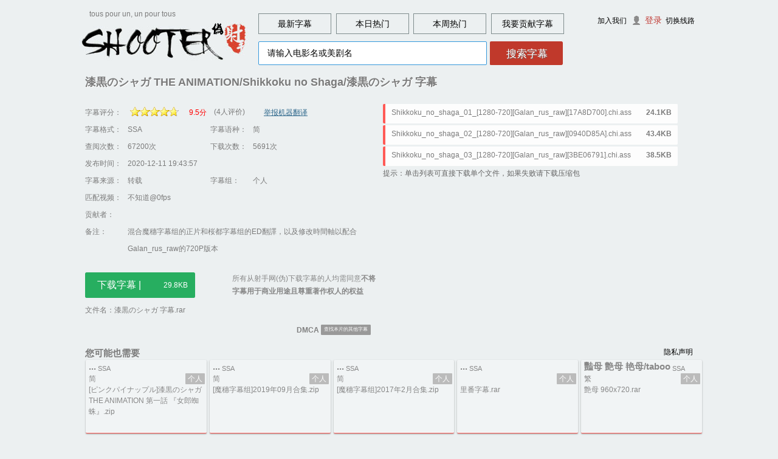

--- FILE ---
content_type: text/html; charset=UTF-8
request_url: https://assrt.net/xml/sub/641/641591.xml
body_size: 6332
content:
<!DOCTYPE html PUBLIC "-//W3C//DTD HTML 4.01//EN" "http://www.w3.org/TR/html4/strict.dtd">
<html xmlns:wb="http://open.weibo.com/wb" lang="zh-CN"><head><meta http-equiv="Content-Type" content="text/html; charset=UTF-8">

<title>漆黒のシャガ THE ANIMATION/Shikkoku no Shaga/漆黒のシャガ 字幕      字幕 -
    射手网(伪)</title>
<meta name="keywords" content="漆黒のシャガ THE ANIMATION/Shikkoku no Shaga/漆黒のシャガ 字幕 | 字幕，字幕下载，电影字幕，中文字幕，电影字幕下载，中文字幕下载，字幕组，射手网，美剧字幕下载，英剧字幕下载，双语字幕下载，美剧，电影，美剧下载，英剧下载，电影下载，美剧字幕，英剧字幕">
<link rel="search" type="application/opensearchdescription+xml" href="/sub/searchprovider.xml" title="ASSRT字幕搜索">
<meta name="viewport" content="width=device-width, initial-scale=1.0">
<meta http-equiv="Content-Security-Policy" content="default-src assrt.net *.assrt.net; script-src assrt.net *.assrt.net 'unsafe-inline' 'unsafe-eval' 'self' blob: https://*.googletagmanager.com http://bdimg.share.baidu.com d31qbv1cthcecs.cloudfront.net; img-src assrt.net *.assrt.net data: http://tva3.sinaimg.cn *.baidu.com https://*.google-analytics.com https://*.googletagmanager.com *.gravatar.com cdn.v2ex.com certify.alexametrics.com http://bdimg.share.baidu.com http://api.share.baidu.com http://nsclick.baidu.com; style-src assrt.net *.assrt.net 'unsafe-inline' http://bdimg.share.baidu.com; frame-src d.assrt.net; connect-src assrt.net *.assrt.net https://*.google-analytics.com https://*.analytics.google.com https://*.googletagmanager.com;"/>
<link rel="shortcut icon" href="/favicon.ico">
<link rel="alternate" type="application/rss+xml" title="字幕" href="/feed.xml">
<link rel="stylesheet" type="text/css" href="/css/s2.min.css?1575612935">
<link rel="canonical" href="https://assrt.net/xml/sub/641/641591.xml">
<script type="text/javascript" src="/js/mainpage.min.js?1560401760"></script>
<script async src="https://www.googletagmanager.com/gtag/js?id=G-NFEKBJGFF1"></script>
</head><body class="detail" id="result">
		<div class="header" id="site_header">
<a href="/" title="射手网(伪)" id="logo_sub"><img src="/images/logo_sub.jpg" width="280" height="64" alt="射手网logo"></a><p id="slogan">tous pour un, un pour tous</p>
<span id="nav" data-position="字幕详情">
    <a class="waves-effect" href="/xml/list/sub/">最新字幕</a>
    <a class="waves-effect" href="/xml/list/sub/subdown24.xml">本日热门</a>
    <a class="waves-effect" href="/xml/list/sub/subdown7x24.xml">本周热门</a>
    <a class="waves-effect hei" data-wide="我要" href="/sub/upload.html">贡献字幕</a>
</span>
<div id="search" style="">
    <form action="/sub/" method="get" onsubmit="try{return shtg_applysearchform(this);}catch(e){};return true;">
        <div class="kuang-wrapper">
            <input name="searchword" id="key" class="input_text" type="text" value="请输入电影名或美剧名" data-haspopup="0" autocomplete="off">
            <ul class="suggest-index" id="suggest-index"></ul>
        </div>
        <p id="wrapper" class="waves-effect waves-button waves-input-wrapper"><input type="submit" class="input_submit" id="submits" value="搜索字幕"></p>
    </form>
</div>
</div>

<div id="useract">
<div id="user-links">
<a href="/user/register.xml">加入我们</a><a class="denglu" href="/user/logon.xml">登录</a>
&nbsp;<a href="#" rel="nofollow" onclick="javascript:var _=window.location.href.split(window.location.host)[1];if(location.host!='2.assrt.net'){location.href='http://2.assrt.net'+_;}else{location.href='http://assrt.net'+_;};return false;">切换线路</a>
</div>
</div>
		
<div class="body">
<div class="bar300a">
<div style=""></div>
<div id="sidebar300">
<div id="sidebar300A" style="display:none;"></div>
<div id="sidebar300B" style="display:none;"></div>
<div id="sidebar300C" style="display:none;"></div>
</div>
<center style="margin-top:4px;"></center>
</div>
<!--<div class="pathnav" style="display:none;">当前位置 &gt;&gt; <a href="" title="">字幕</a> &gt;&gt; 漆黒のシャガ THE ANIMATION/Shikkoku no Shaga/漆黒のシャガ 字幕</div>-->
<div class="detail-top-banner">
<div id="top-banner" style="display:none;">
  <a id="top-banner-close" href="#" onclick="banner_dismiss(this);">关闭</a>
  <a id="top-banner-link" href="#" target="_blank"><img id="top-banner-img">
  </a>
</div>
</div>
<h1><span class="name_org" id="movietitle1">漆黒のシャガ THE ANIMATION/Shikkoku no Shaga/漆黒のシャガ 字幕</span>
</h1>
<div class="content">
<div class="detailinfo">
<div cellspacing="0" id="detail-tbl-main">
<div><div class="rank">
<span class="subdes_th">字幕评分：</span>
<span colspan="3" class="col-3">
<span id="voteinfo"><div class="rankbox">
<div class="full" 
style='background:url(/images/star/95.gif)' title='用户评分9.5分'><div class='sss' style='width:0%;' ></div></div><span class='ranknum'>9.5分</span><em class='f12'>(4人评价)</em>
</div> 
<div style="display:none" id="btn_vote" class="waves-effect waves-button waves-input-wrapper">投票</div>
<a href="#" id="vote_machine" onclick="vote(-1)">举报机器翻译</a>
</span></span>
</div>
<div>
<span class="subdes_th">字幕格式：</span>
<span class="subdes_td">
SSA</span>
<span class="subdes_th">字幕语种：</span><span class="subdes_td">简</span></div>
<div class="volatile">
<span class="subdes_th">查阅次数：</span>
<span class="subdes_td">
67200次</span>
<span class="subdes_th">下载次数：</span>
<span class="subdes_td">
5691次</span>
</div>
<div>
<span class="subdes_th">发布时间：</span>
<span colspan="3" class="col-3">2020-12-11 19:43:57</span>
</div>
<div>
<span class="subdes_th">字幕来源：</span>
<span class="subdes_td">转载</span>
<span class="subdes_th">字幕组：</span>
		<span class="subdes_td">个人&nbsp;</div>
<div>
<span class="subdes_th">匹配视频：</span>
<span colspan="3" style='word-break:break-all' class="col-3">
不知道@0fps</span>
</div>
<div><span class="subdes_th">贡献者：</span>
</div><div>
	<span class="subdes_th">备注：</span>
	<span colspan="3" class="col-3"><intro>混合魔穗字幕组的正片和桜都字幕组的ED翻譯，以及修改時間軸以配合Galan_rus_raw的720P版本</intro></span> 
	</div><div class="download">
<a class="waves-effect waves-button waves-input-wrapper" id="btn_download" id="downsubbtn" href="/download/641591/%E6%BC%86%E9%BB%92%E3%81%AE%E3%82%B7%E3%83%A3%E3%82%AC%20%E5%AD%97%E5%B9%95.rar"  onclick="
                     javascript:location.href='/download/641591/%E6%BC%86%E9%BB%92%E3%81%AE%E3%82%B7%E3%83%A3%E3%82%AC%20%E5%AD%97%E5%B9%95.rar';return false;" title="" target="_blank"> 下载字幕   |
                    <em id="downsubbtnfsize">29.8KB </em></a><span class="f12" id="adbesidedownload">所有从射手网(伪)下载字幕的人均需同意<b>不将字幕用于商业用途且尊重著作权人的权益</b></span><br><span id="linkline" style="color:#000000;"></span>
</div>
<div style="margin-top: 25px;margin-bottom: 10px;">
文件名：漆黒のシャガ 字幕.rar</div>
<div>
</div>
</div></div>
<div id="detail-banner" style="display:none"><a id="detail-banner-close" href="#" onclick="banner_dismiss(this);">关闭</a>
  <a id="detail-banner-link" href="#" target="_blank"><img id="detail-banner-img"></a></div>
<div id="detail-filecontent">
 <span id="detail-filelist"> <div onmouseover='filelist_expand(this)' onmouseout='filelist_recover(this)' class='waves-effect' id='subtype-ass' onclick='onthefly("641591","1","Shikkoku_no_shaga_01_[1280-720][Galan_rus_raw][17A8D700].chi.ass")'><span id='filelist-name'>Shikkoku_no_shaga_01_[1280-720][Galan_rus_raw][17A8D700].chi.ass</span><span id='filelist-size'>24.1KB</span></div><div onmouseover='filelist_expand(this)' onmouseout='filelist_recover(this)' class='waves-effect' id='subtype-ass' onclick='onthefly("641591","2","Shikkoku_no_shaga_02_[1280-720][Galan_rus_raw][0940D85A].chi.ass")'><span id='filelist-name'>Shikkoku_no_shaga_02_[1280-720][Galan_rus_raw][0940D85A].chi.ass</span><span id='filelist-size'>43.4KB</span></div><div onmouseover='filelist_expand(this)' onmouseout='filelist_recover(this)' class='waves-effect' id='subtype-ass' onclick='onthefly("641591","3","Shikkoku_no_shaga_03_[1280-720][Galan_rus_raw][3BE06791].chi.ass")'><span id='filelist-name'>Shikkoku_no_shaga_03_[1280-720][Galan_rus_raw][3BE06791].chi.ass</span><span id='filelist-size'>38.5KB</span></div></span>
<p style="color:#666">提示：单击列表可直接下载单个文件，如果失败请下载压缩包</p>

</div>

<div class="misclink">
  <div class="bdsharebuttonbox" style="float:left"><a href="#" class="bds_more" data-cmd="more"></a><a href="#" class="bds_tsina" data-cmd="tsina" title="分享到新浪微博"></a><a href="#" class="bds_douban" data-cmd="douban" title="分享到豆瓣网"></a><a href="#" class="bds_tieba" data-cmd="tieba" title="分享到百度贴吧"></a><a href="#" class="bds_twi" data-cmd="twi" title="分享到Twitter"></a><a href="#" class="bds_fbook" data-cmd="fbook" title="分享到Facebook"></a><a href="#" class="bds_tqq" data-cmd="tqq" title="分享到腾讯微博"></a><a href="#" class="bds_copy" data-cmd="copy" title="分享到复制网址"></a></div>
		<div class="miscbtns">
		<a href="/dmca.xml" target="_blank" ><b>DMCA</b></a> 
	<a class="waves-effect waves-button waves-input-wrapper" rel="" id="searchmore" href="/sub/?searchword=(漆黒のシャガ)|(漆黒のシャガ THE ANIMATION)&searchmore=漆黒のシャガ THE ANIMATION/Shikkoku no Shaga&utm_source=search_more&utm_medium=sug&utm_campaign=search" title="查找漆黒のシャガ THE ANIMATION/Shikkoku no Shaga的更多字幕" rel="">查找本片的其他字幕</a>	</div>
   <!--<a href="#" onclick="javascript:alert('lol');">举报</a>-->
</div>
<script>window._bd_share_config={"common":{"bdSnsKey":{},"bdText":"分享字幕 漆黒のシャガ THE ANIMATION/Shikkoku no Shaga/漆黒のシャガ 字幕 来自@射手网-伪","bdMini":"1","bdMiniList":false,"bdPic":"","bdStyle":"2","bdSize":"16"},"share":{}};with(document)0[(getElementsByTagName('head')[0]||body).appendChild(createElement('script')).src=location.protocol+'//'+location.host+'/js/bdshare.js?v=89860593.js?cdnversion='+~(-new Date()/36e5)];</script>
</div>
<!--<div id="insidead1"></div>
<div class="detailcomment"></div>-->
</div>
<div class="suggest"><div class="sug-intro">您可能也需要</div><a class="sug-cookie" href="/cookies.xml" target="_blank">隐私声明</a><br/><a class="sug-item" href="/xml/sub/620/620365.xml?&utm_so
urce=rlt_suggestion&utm_medium=smart&utm_campaign=subtitle&suggest_from=641591" id="subtype-ass"><div class="sug-title">...</div><div class="sug-subtype">SSA</div></br><div class="sug-lang">简</div><div class="sug-rlsite">个人</div></br><div class="sug-fname">[ピンクパイナップル]漆黒のシャガ THE ANIMATION 第一話 『女郎蜘蛛』.zip</div></a><a class="sug-item" href="/xml/sub/629/629883.xml?&utm_so
urce=rlt_suggestion&utm_medium=smart&utm_campaign=subtitle&suggest_from=641591" id="subtype-ass"><div class="sug-title">...</div><div class="sug-subtype">SSA</div></br><div class="sug-lang">简</div><div class="sug-rlsite">个人</div></br><div class="sug-fname">[魔穗字幕组]2019年09月合集.zip</div></a><a class="sug-item" href="/xml/sub/640/640267.xml?&utm_so
urce=rlt_suggestion&utm_medium=smart&utm_campaign=subtitle&suggest_from=641591" id="subtype-ass"><div class="sug-title">...</div><div class="sug-subtype">SSA</div></br><div class="sug-lang">简</div><div class="sug-rlsite">个人</div></br><div class="sug-fname">[魔穗字幕组]2017年2月合集.zip</div></a><a class="sug-item" href="/xml/sub/641/641196.xml?&utm_so
urce=rlt_suggestion&utm_medium=smart&utm_campaign=subtitle&suggest_from=641591" id="subtype-ass"><div class="sug-title">...</div><div class="sug-subtype">SSA</div></br><div class="sug-lang"></div><div class="sug-rlsite">个人</div></br><div class="sug-fname">里番字幕.rar</div></a><a class="sug-item" href="/xml/sub/641/641648.xml?&utm_so
urce=rlt_suggestion&utm_medium=smart&utm_campaign=subtitle&suggest_from=641591" id="subtype-ass"><div class="sug-title">豔母 艶母 艳母/taboo</div><div class="sug-subtype">SSA</div></br><div class="sug-lang">繁</div><div class="sug-rlsite">个人</div></br><div class="sug-fname">艶母 960x720.rar</div></a></div><div id="disqus_wrapper"><div id="disqus_banner" style="color:#a5b2b9">发表评论时请尊重翻译者的劳动，文明用语，并遵守当地的法律法规。</div>
<div id='discourse-comments'></div>
<script type="text/javascript">
  DiscourseEmbed = { discourseUrl: '//d.assrt.net/',
      discourseEmbedUrl: 'https://assrt.net/xml/sub/641/641591.xml' };

  (function() {
    var d = document.createElement('script'); d.type = 'text/javascript'; d.async = true;
    d.src = DiscourseEmbed.discourseUrl + 'javascripts/embed.js';
    (document.getElementsByTagName('head')[0] || document.getElementsByTagName('body')[0]).appendChild(d);
  })();

 /* document.querySelector("iframe").addEventListener("load", function() {
    var css = document.createElement("link");
    css.href = "//assrt.net/css/s2.css";
    css.rel = "stylesheet";
    css.type = "text/css";
    this.document.head.appendChild(css);
  });*/

</script>
<!--<div id="SOHUCS" sid="detail.641591">评论加载中……<noscript>评论功能需要<a href="http://jingyan.baidu.com/article/6d704a13ef102c28db51cac8.html" target="_blank">启用Javascript</a></noscript></div></div>-->
<div id="bottom-banner"><a id="bottom-banner-close" href="#" onclick="banner_dismiss(this);">关闭</a></div>
<div id="googleSearchUnitIframe"></div>
    
		</div>
		<div class="foot" style="clear:both;"><div class="footbox">
		<span class="copyright">©2014-2024 <small>|</small> <a href="javascript:shtg_addBookmark('射手网(伪)');">加入收藏夹</a>
		<br></span>
		<span class="menu">
                        <a href="/downpack/">镜像</a>
			<a href="/calendar#today" target="_blank">美剧时间表</a>
			<a href="/about">关于</a>
			<a href="mailto:admin@assrt.net">联系我们</a>
			<a href="/disclaimer.xml">声明</a>
			<a href="/api/doc">API</a>
			<a href="/oss">开源及集成</a>
			 <a href="http://creativecommons.org/licenses/by-nc-sa/3.0/deed.zh"><img style="vertical-align:text-top" src="/images/cc.gif"></a>	 
		</span>
</div></div>
<script type="text/javascript">
console.log(0.013555);console.log(2.0E-6);
function filelist_expand(e){if(e.firstChild.offsetHeight <= 32) return;e.style.height = "64px";}
function filelist_recover(e){e.style.height = "32px";}
var fl_exp = true;
function toggle_filelist(){var _ = $('detail-filelist');if (fl_exp){_.style.maxHeight="none"}else{_.style.maxHeight=""};fl_exp=!fl_exp;}
function onthefly(a,b,c){location.href="/download/"+[a,'-',b,c].join("/");}
//vote
function vote(t){if(last_s||t){if(null==t){var e=[0,1,2,5,8,10];t=e[last_s]}var s=new XMLHttpRequest,n="voteid=641591&voterate="+t;s.onreadystatechange=function(){if(4==s.readyState&&200==s.status){var t=JSON.parse(s.responseText);t.suc?alert("投票成功！由于系统缓存，投票结果会在几分钟后显示。"):alert(t.msg)}},s.open("POST","/vote/votehandle.php",!0),s.setRequestHeader("Content-type","application/x-www-form-urlencoded"),(-1!=t||confirm("你真的觉得这是机器翻译字幕吧？"))&&s.send(n)}}var is_touch=!1;try{document.createEvent("TouchEvent"),is_touch=!0}catch(e){}var voteimg=document.getElementsByClassName("full")[0],votebtn=document.getElementById("btn_vote"),last_s=null;voteimg.addEventListener("mousemove",function(t){var e=Math.ceil((t.pageX-voteimg.offsetLeft)/16);last_s!=e&&(last_s&&redclass(voteimg,"rankstar_"+last_s),addclass(voteimg,"rankstar_"+e),last_s=e)}),voteimg.addEventListener("mouseout",function(t){redclass(voteimg,"rankstar_"+last_s),is_touch||(last_s=null)}),voteimg.addEventListener("click",function(t){is_touch?votebtn.style.display="block":vote()}),votebtn.addEventListener("click",function(t){vote(),console.log(last_s+"----"),votebtn.style.display="none",last_s=null});
</script>

<script type="text/javascript">/*var disqus_shortname = 'shooter-mirror';var disqus_config = function(){this.page.url ="http://assrt.net/xml/sub/641/641591.xml";};(function() {var dsq = document.createElement('script'); dsq.type = 'text/javascript'; dsq.async = true;dsq.src = '//' + disqus_shortname + '.disqus.com/embed.js';(document.getElementsByTagName('head')[0] || document.getElementsByTagName('body')[0]).appendChild(dsq);})();*/
//(function(){var t='cysV0WoOt',e='prod_ac615fc242cbcb24d14de47949c8bba7',n=window.innerWidth||document.documentElement.clientWidth,a=function(t,e,n){var a=document.getElementsByTagName("head")[0]||document.head||document.documentElement,c=document.createElement("script");c.setAttribute("type","text/javascript"),c.setAttribute("charset","UTF-8"),c.setAttribute("src",t),n&&c.setAttribute("id",n),"function"==typeof e&&(window.attachEvent?c.onreadystatechange=function(){var t=c.readyState;"loaded"!==t&&"complete"!==t||(c.onreadystatechange=null,e())}:c.onload=e),a.appendChild(c)};n<805?a("https://changyan.sohu.com/upload/mobile/wap-js/changyan_mobile.js?client_id="+t+"&conf="+e,function(){},"changyan_mobile_js"):a("https://changyan.sohu.com/upload/changyan.js",function(){window.changyan.api.config({appid:t,conf:e})})})();
function gtag(){dataLayer.push(arguments)}window.dataLayer=window.dataLayer||[],gtag("js",new Date),gtag("config","G-NFEKBJGFF1");
var sc_project=10158536; var sc_invisible=1; var sc_security="6a66e73a";
</script>
<script src="/js/waves.js"></script>
<script type="text/javascript">/*var _=document.getElementsByClassName('btn-fw')[0];_&&addclass(_,"waves-effect");*/Waves.displayEffect();</script>
<script defer src="https://static.cloudflareinsights.com/beacon.min.js/vcd15cbe7772f49c399c6a5babf22c1241717689176015" integrity="sha512-ZpsOmlRQV6y907TI0dKBHq9Md29nnaEIPlkf84rnaERnq6zvWvPUqr2ft8M1aS28oN72PdrCzSjY4U6VaAw1EQ==" data-cf-beacon='{"version":"2024.11.0","token":"66b3a68b52bd472191a0c72003edd510","r":1,"server_timing":{"name":{"cfCacheStatus":true,"cfEdge":true,"cfExtPri":true,"cfL4":true,"cfOrigin":true,"cfSpeedBrain":true},"location_startswith":null}}' crossorigin="anonymous"></script>
</body></html>


--- FILE ---
content_type: text/css
request_url: https://assrt.net/css/s2.min.css?1575612935
body_size: 5522
content:
blockquote,body,dd,div,dl,dt,fieldset,form,h1,h2,h3,h4,h5,h6,input,li,ol,p,td,textarea,th,ul{margin:0;padding:0}body,button,input,select,textarea{font:12px/1.5 tahoma,arial,sans-serif}table{border-collapse:collapse;border-spacing:0}fieldset,img{border:0;vertical-align:middle}caption,em,th{font-style:normal;font-weight:400}ol,ul{list-style:none}caption,th{text-align:left}h1,h2,h3,h4,h5,h6{font-size:100%;font-weight:400}input{vertical-align:middle;font-size:12px}.input_pw,.input_text{background:#fff}.input_btn,.input_submit{cursor:pointer;overflow:hidden}textarea{font-size:12px;background:#fff}.clear:after{content:".";display:block;height:0;clear:both;visibility:hidden}.clear{zoom:1}a:link{color:#000;text-decoration:none}a:visited{color:#000;text-decoration:none}a:hover{color:#000;text-decoration:underline}body{font-size:12px;color:#7b7b7b;background:#ecf0f1;line-height:1.5;text-align:center;margin-top:7px}.body,.header{margin:0 auto;max-width:1020px;width:100%;text-align:left;clear:both}.header{position:relative;padding-top:15px;height:94px}#logo_sub{float:left;margin:13px 15px 0 0;width:280px;height:64px}#slogan{position:absolute;left:17px;top:7px;width:30%}#nav{float:left;margin-bottom:12px;width:100%;max-width:509px;text-align:center;z-index:10}#nav a{float:left;margin:0 1.5% 0 0;height:32px;line-height:32px;text-align:center;font-size:14px;text-decoration:none;display:inline-block;width:118px;min-width:64px;border:1px solid #7f8c8d}#nav .hei{margin-right:0}#nav .last{display:inline;margin-left:4px;background:url(/images/bg_nav_last.jpg) no-repeat 0 0}#nav .last a{color:#fff}#search{float:left;width:100%;max-width:509px;height:37px}#search .input_text{max-width:374px;width:75%;height:37px;line-height:37px;text-indent:14px;color:#000;font-size:14px;font-family:"微软雅黑","Microsoft YaHei",SimHei,Arial;border:1px solid #3498db;display:inline}#search .input_text:focus{outline:0}#search form{position:relative}#search .input_submit{border-color:#ddd #e3d3d3 #e3d3d3 #ddd;border-style:solid;border-width:0 0 1px 0;color:#fff;cursor:pointer;font-size:13pt;height:40px;line-height:32px;overflow:visible;padding:0 15px;text-shadow:1px 1px #766565;background-color:#c0392b;max-width:122px;width:100%;border-radius:2px;margin-left:1.5%}#search #wrapper{margin-top:0;margin-bottom:0;width:25%;max-width:122px;height:39px}#search .kuang-wrapper{display:inline;position:relative;overflow:hidden;z-index:2}#search .kuang-wrapper-fix .suggest-index,#upload .kuang-wrapper-fix .suggest-upl{display:inline}.suggest-index,.suggest-upl{position:absolute;max-width:374px;width:99%;left:0;z-index:1000;float:left;padding:5px 0;font-size:14px;text-align:left;list-style:none;background-color:#fff;-webkit-background-clip:padding-box;background-clip:padding-box;border:1px solid #ccc;border:1px solid rgba(0,0,0,.15);border-radius:2px;-webkit-box-shadow:0 6px 12px rgba(0,0,0,.175);box-shadow:0 6px 12px rgba(0,0,0,.175);border-top-width:0;-webkit-transition:all .3s ease-out;-moz-transition:all .3s ease-out;-o-transition:all .3s ease-out;transition:all .3s ease-out;display:none;top:37px}.suggest-upl{top:90px;width:300px}.suggest-index li,.suggest-upl li{color:#777;padding:8px 0 8px 14px;display:block;text-align:left;border-radius:0;margin:-5px 0 -5px 0}.suggest-index li b,.suggest-upl li{color:#555}.suggest-index #tiny,.suggest-upl #tiny{color:#777;font-size:12px}.suggest-index #douban,.suggest-upl #douban{text-align:right;margin-right:6px;padding:0;line-height:12px;margin-top:5px;margin-bottom:2px}.suggest-index #douban a,.suggest-upl #douban a{font-size:10px}#upload .sugtd{position:relative}#useract{margin:0 auto;max-width:1020px;width:100%;position:absolute;left:0;right:0;top:23px;pointer-events:none}#useract a.denglu{color:#c03933;font-size:14px;padding-left:30px;background:url(/images/logo2.gif) no-repeat 10px top;margin-top:5px}#useract a{font-size:12px}#useract .login{padding-left:18px;background:url(/images/ico_login.jpg) no-repeat 0 center}#useract #user-links,#useract table{float:right;margin-right:7px;pointer-events:auto}.usercp-item{max-width:1020px;margin:5px auto 10px auto;padding:11px 0 11px 10px}.usercp-header{float:left;width:10%;font-size:20px;margin-top:-5px}.usercp-content{width:90%;display:inline-block}.avatar-img{border-radius:3px;box-shadow:0 1px 3px rgba(0,0,0,.22);border:1px solid #b9baa6!important;width:27px;height:27px}.foot{max-width:1020px;width:100%;margin:0 auto;overflow:hidden;font-size:12px;padding-top:76px;padding-bottom:40px}.footbox{overflow:hidden;padding:0 2px 0 2px}.foot .copyright{float:left}.foot .menu{float:right}.menu a{color:#30678d;text-decoration:underline;margin-left:5px}.f12{font-size:12px}.f12 a{color:#2f688c;text-decoration:underline;margin-left:10px}.tab_content{clear:both}.rankbox{display:inline;margin-right:18px;padding-left:4px;width:202px;height:26px}.rankbox .full{display:inline;margin-top:5px;width:80px;height:15px;background:url(/images/starempty.gif) repeat-x 0 0;cursor:pointer}.rankbox .rankstar_1{background:url(/images/star/20.gif)!important}.rankbox .rankstar_2{background:url(/images/star/40.gif)!important}.rankbox .rankstar_3{background:url(/images/star/60.gif)!important}.rankbox .rankstar_4{background:url(/images/star/80.gif)!important}.rankbox .rankstar_5{background:url(/images/star/100.gif)!important}.subitem .rankbox{display:inline}.subitem #downsubbtn{position:absolute;right:10px;bottom:10px;border-radius:50%;height:42px;width:42px;background-color:#27ae60;-webkit-tap-highlight-color:transparent;vertical-align:middle;z-index:1;will-change:opacity,transform;transition:all .15s ease-out;box-shadow:0 2px 5px 0 rgba(0,0,0,.16),0 2px 10px 0 rgba(0,0,0,.12);color:#fff;font-size:27px;text-align:center;text-decoration:none;opacity:0}.subitem #downsubbtn:hover{box-shadow:0 5px 11px 0 rgba(0,0,0,.18),0 4px 15px 0 rgba(0,0,0,.15)}.subitem.subitem_hover #downsubbtn{opacity:1}.sublist_box_title span.k{color:#b71c1c}#sublist_div span.k{color:#e57373}.detail h1{margin:0 0 10px 10px;line-height:31px;font-size:18px;font-weight:700}.detail h1 .name_org{display:inline-block;text-shadow:#fff 1px 1px 1px;font-family:"微软雅黑","Microsoft YaHei",SimHei,Arial;overflow:hidden;word-break:break-word}.detail h1 .name_org span{margin-right:32px;white-space:nowrap}.detail a#revision{margin-left:10px;color:#c0392b}#disqus_wrapper,.detail .content,.suggest{float:left;max-width:1020px;width:100%}.detail #disqus_wrapper{clear:both;margin:0 10px 10px 10px}.detail .suggest{margin:6px 0 15px 10px}.detailinfo{margin:0 0 30px 10px;max-width:1020px;font-size:12px}#detail-tbl-main div{clear:both}.detailinfo span{display:inline-block;float:left}.detailinfo span,div{vertical-align:top}.detailinfo span intro{word-break:break-word}.detailinfo .rank div{line-height:26px}.detailinfo .rank a{color:#2f688c;text-decoration:underline}.detailinfo .ranknum{margin:0 12px 0 17px;color:red}.detailinfo .rankbox{float:left}.detailinfo .rankbox .full{float:left}.detailinfo .download{padding:25px 0 10px;color:#878787}.detailinfo #btn_download{float:left;padding-left:20px;height:42px;line-height:42px;font-weight:500;font-size:16px;color:#fff;background:#27ae60;border-color:#1abc9c;text-decoration:none;border-radius:2px;text-align:left;width:40%;max-width:161px;box-shadow:0 1px 3px rgba(0,0,0,.12),0 1px 2px rgba(0,0,0,.24);-webkit-transition:all .15s ease-out;-moz-transition:all .15s ease-out;-o-transition:all .15s ease-out;transition:all .15s ease-out}.subitem #btn_download:active,.subitem #btn_download:hover{box-shadow:0 8px 18px rgba(0,0,0,.12),0 3px 14px rgba(0,0,0,.24);background-color:#44d582;text-decoration:none}.detailinfo #btn_download em{float:right;margin:auto 12px auto auto;font-size:12px}.detailinfo .download .f12{float:right;line-height:21px;width:50%}.detailinfo .download strong{display:block;font-weight:400}.detailinfo #modsubmod{color:#c0392b}.suggest .sug-item{padding:0 0 0 5px;width:19%;max-width:210px;display:inline-block;background-color:#f1f4f5;border-bottom:1px solid #7f8c8d;margin:0 4px 0 1px;float:left;border-radius:2px;height:120px;color:#878787;box-shadow:0 1px 3px rgba(0,0,0,.12),0 1px 2px rgba(0,0,0,.24);-webkit-transition:all .15s ease-out;-moz-transition:all .15s ease-out;-o-transition:all .15s ease-out;transition:all .15s ease-out}.suggest .sug-item:active,.suggest .sug-item:hover{box-shadow:0 8px 18px rgba(0,0,0,.12),0 3px 14px rgba(0,0,0,.24);background-color:#fcfcfc;text-decoration:none}.suggest .sug-item div{text-align:left;display:inline;vertical-align:bottom;word-break:break-all}.suggest .sug-intro{font-family:"微软雅黑","Microsoft YaHei",SimHei,Arial;font-weight:700;font-size:15px;display:inline}.suggest .sug-cookie{display:inline;float:right;margin-right:20px}.suggest .sug-title{font-size:15px;font-weight:700;word-break:break-all}.suggest .sug-rlsite{float:right;margin-right:3px;background:#bbb;color:#fff;padding:0 4px;border-radius:1px}.suggest .sug-subtype{font-size:11px;margin-left:3px}.reg_tab{position:relative;max-width:740px;width:80%}.reg_tab .loginnotice{position:absolute;left:30px;top:0;height:31px;line-height:31px;font-size:14px}.reg_tab .loginnotice a{color:#a10401;text-decoration:underline;font-weight:700}#regform{margin-left:60px;max-width:441px;width:80%;font-size:14px;color:#7b7b7b}#regform table{width:100%;max-width:581px}#regform th{width:87px;line-height:27px;text-align:left;vertical-align:top;color:#7b7b7b}#regform .input_text{width:352px;height:27px;line-height:27px;border:1px solid #7ca0b9}#regform .input_pw{width:352px;height:27px;line-height:27px;border:1px solid #7ca0b9}#regform p{width:300px;margin-top:6px;color:#7c7c7c}#regform p em{float:left;padding-left:19px;background:url(/images/ico_regform_em.jpg) no-repeat 8px center}#regform p .check{float:right;color:#0281ca;text-decoration:underline;background-image:none}#regform .submitarea{margin-top:6px;padding-top:17px;text-align:right}.form-title{margin-left:60px;font-size:30px;font-family:"微软雅黑","Microsoft YaHei",SimHei,Arial}.md-group{position:relative;margin-bottom:45px}#md-table #md-input{font-size:16px;padding:10px 0 10px 0;width:100%;max-width:300px;border:none;border-bottom:1px solid #757575;background:#ecf0f1}#md-table input:focus{outline:0}.md-group label{color:#999;font-size:18px;font-weight:400;position:absolute;pointer-events:none;left:5px;top:10px;transition:.2s ease all;-moz-transition:.2s ease all;-webkit-transition:.2s ease all;font-family:"微软雅黑","Microsoft YaHei",SimHei,Arial}.md-group input:focus~label,input:valid~label{top:-20px;font-size:14px;color:#009f3c}.md-group .md-bar{position:relative;display:block;width:300px;top:1px}.md-bar:after,.md-group .md-bar:before{content:'';height:2px;width:0;bottom:1px;position:absolute;background:#009f3c;transition:.2s ease all;-moz-transition:.2s ease all;-webkit-transition:.2s ease all}.md-group .md-bar:before{left:50%}.md-group .md-bar:after{right:50%}.md-group input:focus~.md-bar:before,input:focus~.md-bar:after{width:50%}.md-group .md-highlight{position:absolute;height:60%;width:100px;top:25%;left:0;pointer-events:none;opacity:.5}.md-group input:focus~.highlight{-webkit-animation:inputHighlighter .3s ease;-moz-animation:inputHighlighter .3s ease;animation:inputHighlighter .3s ease}@-webkit-keyframes inputHighlighter{from{background:#009f3c}to{width:0;background:0 0}}@-moz-keyframes inputHighlighter{from{background:#009f3c}to{width:0;background:0 0}}@keyframes inputHighlighter{from{background:#009f3c}to{width:0;background:0 0}}#resultsdiv{margin:3px 5px 3px 15px}.introtitle{color:#000;font-size:11pt;font-weight:700}.subitem{padding:5px 8px 12px;margin:8px 0 0 0;position:relative;text-align:left}.subitem .subtype-ind{position:absolute;bottom:0;left:8px;width:33px;border-color:#7f8c8d;border-bottom:2px solid}.subitem .sublang-ind{position:absolute;bottom:0;left:41px;text-align:center}.subitem .sublang-ind span{border-bottom:2px solid;width:33px;display:inline-block;vertical-align:bottom}.subitem#machine-translate,.subitem#old-revision{opacity:.6}.subitem#machine-translate .introtitle,.subitem#old-revision .introtitle{opacity:.4}.subitem#machine-translate,.subitem#old-revision span.k{color:#ef9a9a}#resultsdiv #___gcse_0,#resultsdiv .pagelinkcard,#resultsdiv .smartcard,#resultsdiv .subitem,.usercp-item{background-color:#f1f4f5;border-radius:2px;color:#636363;box-shadow:0 1px 4px 0 rgba(0,0,0,.2);-webkit-transition:all .15s ease-out;-moz-transition:all .15s ease-out;-o-transition:all .15s ease-out;transition:all .15s ease-out}#resultsdiv .smartcard{padding:0 8px;height:100px;margin:5px 0 9px 0;float:right;width:180px;height:270px;left:0;position:relative}#resultsdiv .smartcard+div{float:left;width:790px}.smartcard #smttitle{font-size:25px;color:#222}.smartcard #smtpoweredby{position:absolute;bottom:5px;left:29px;width:135px;text-align:center}.smartcard #smttitle2{font-weight:700;margin-bottom:3px}.smartcard #smtimg{float:left}.smartcard #smtdesc{float:right;width:85px}.smartcard #smtlink{display:block;position:absolute;bottom:28px;text-align:center;left:29px;width:135px}.smartcard #smtclose{position:absolute;top:2px;right:9px;font-size:17px;font-weight:700}#resultsdiv .linkcard{float:left;width:100%}#resultsdiv .gs-title{float:left}.detailinfo div span{line-height:28px}span.col-3{width:80%}.subdes_th{max-width:70px;width:20%;min-width:60px}.subdes_td{width:28%}#sublist_div span{padding-right:25px;line-height:25px;font-size:12px;height:20px;white-space:nowrap}#sublist_div #meta_top{height:25px;color:#a0a0a0;font-family:Roboto,RobotoDraft,Helvetica,Arial,sans-serif}#sublist_div #meta_top span{padding-right:0;float:none}#sublist_div svg{vertical-align:middle;width:20px}#sublist_div svg path{fill:#aaa}#sublist_clear{clear:both;height:5px}#sortli{padding:8px 0 0 0;border-bottom:2px solid #6f8088;height:25px}#sortli .feed{width:120px}.sortBtn{outline:0;float:left;display:block;width:80px;height:20px;background-color:#bdc3c7;border-right:1px solid #95a5a6;text-align:center;padding-top:5px;box-shadow:0 1px 3px rgba(0,0,0,.12),0 1px 2px rgba(0,0,0,.24);border-radius:2px 2px 0 0}.sortBtn#current{background-color:#a3abb1}.sortBtn_sel{background-color:#6f8088;color:#fff;border-radius:2px}.sortBtn:hover{text-decoration:none;background-color:#6f8088;color:#fff}.search_more_span #splt_kwd{color:#fff;font-weight:700;background:#009688;border-radius:1px;padding:0 2px 1px 2px;font-size:12px}.search_more_span #beta_btn{color:#fff;font-weight:700;background:#f9a825;border-radius:1px;padding:0 2px 1px 2px;font-size:12px}.pagelinkcard{text-align:center;font-size:12pt;margin-top:5px;margin-bottom:10px;height:30px}.pagelinkcard a{width:25px;display:inline-block}.pagelinkcard a:hover{text-decoration:none}.commiptbtn{border-color:#2980b9;border-style:solid;border-width:0 1px 1px 0;color:#fff;cursor:pointer;font-size:13pt;height:32px;line-height:32px;margin:0;overflow:visible;padding:0 15px;text-shadow:1px 1px #666;background-color:#3498db}.misclink{float:left;font-size:12px;clear:both;max-width:470px;width:48%;padding-bottom:10px;padding-top:5px}.misclink a{color:gray}.misclink #searchmore{font-size:8px;margin-bottom:3px;border-radius:1px;background:#999;color:#fff;padding:2px 5px 3px 5px}.misclink .miscbtns{float:right}#top-banner{position:relative;margin:0 35px 0 10px;overflow:hidden}.resultcard #top-banner{padding:0;margin:8px 0 0 0}.detail-top-banner #top-banner{margin:8px 0 0 5px}#detail-banner{display:inline-block;float:left;width:48%;position:relative;margin-bottom:10px}#top-banner{padding-bottom:9%!important;position:relative;height:0!important}#bottom-banner-close,#detail-banner-close,#top-banner-close{position:absolute;right:2px;color:#999;height:45px;z-index:999}#detail-banner-img,#top-banner-img{float:right;border-radius:2px;width:100%}#top-banner iframe{border-radius:2px;width:100%;height:100%;top:0;bottom:0;left:0;right:0;position:absolute}div#detail-tbl-main{float:left;width:48%;margin-right:5px}div#detail-filecontent{float:left;display:inline-block;width:48%}div#detail-filecontent span#detail-filelist,div#detail-filecontent span#showmore{width:100%}div#detail-filecontent span#detail-filelist{max-height:487px;overflow-y:hidden;display:inline-block}div#detail-filecontent div{line-height:32px;display:block;border-left:4px solid #7f8c8d;background-color:#fdfdfd;margin-bottom:3px;border-radius:2px;position:relative;height:32px}div#detail-filecontent div:adsdhover{width:560px}div#detail-filecontent #showmore{height:15px;margin-top:2px}div#detail-filecontent #showmore p{margin-top:-8px;text-align:center}#subtype-ass,#subtype-ass:after,#subtype-ssa,#subtype-ssa:after{border-color:#ff5a56!important}#subtype-srt,#subtype-srt:after{border-color:#f59d1a!important}#subtype-rar,#subtype-zip{border-color:#348fe3!important}#subtype-idx,#subtype-sub,#subtype-sub:after,#subtype-sup{border-color:#00adad!important}#subtype-ifo,#subtype-macro,#subtype-macro:after,#subtype-nfo{border-color:#8e44ad!important}#sublangchs{border-color:#f40002!important}#sublangcht{border-color:#000098!important}#sublangeng{border-color:#00247d!important}#sublangjap{border-color:#8e44ad!important}#sublangkor{border-color:#8e44ad!important}#sublangfra{border-color:#8e44ad!important}#sublangdou{border-color:#fff!important}#sublangesp{border-color:#8e44ad!important}div#detail-filecontent #filelist-name{margin-left:10px;display:inline-block;position:absolute;max-width:400px;word-wrap:break-work;word-break:break-all}div#detail-filecontent #filelist-size{float:right;right:0;font-weight:700;position:absolute;background:#fdfdfd;padding:0 10px 0 10px}.advsearch_head{clear:both;margin-top:10px;font-size:14px;color:#7b7b7b;line-height:27px}#btn_vote{font-size:16px;border:none;background:#2980b9;color:#fff;padding:0 5px 0 4px;margin:0 0 0 4px;cursor:pointer;vertical-align:top;height:28px;border-radius:1px;position:absolute;left:164px}input[type=button],input[type=submit],input[type=text],textarea{-webkit-appearance:none;-webkit-border-radius:1px;border-radius:2px}html{-webkit-text-size-adjust:100%}.smart_tag{margin-right:5px;padding:3px 5px;color:#fff;margin-right:-2px}.new_tag{background-color:#f57f17}.pack_tag{background-color:#5677fc}.promo_tag{background-color:#d65448}h1 .smart_tag{font-size:12px;margin-left:8px;vertical-align:top}.waves-fix{display:inline-block}div.detailinfo .avatar-img{display:inline;float:left;margin-right:5px;margin-top:3px}#bottom-banner{width:960px;position:relative;display:none;float:left}#resultsdiv #bottom-banner{margin-top:12px;width:auto;float:none}#bottom-banner #banner-close{font-size:13px;width:45px;height:45px;z-index:999;position:absolute}#resultsdiv #bottom-banner #banner-close{right:-16px}.detail #bottom-banner #banner-close{right:-48px}@media (max-width:640px){#search .input_text{margin-right:0;border-radius:2px 0 0 2px}#nav a{max-width:118px;width:20%;margin:0 2px 0 0}.suggest-index{width:99%}#sortli #result-count{display:none}#sublist_div #meta_top{height:auto}#sublist_div #meta_top svg{margin-left:-5px}.rankbox{margin-right:0}}@media (max-width:805px){#logo_sub,#slogan{display:none}.header{height:30px}#nav{width:100%;max-width:980px;position:absolute;top:60px;text-align:left;height:32px;left:5px}#nav a{float:none;border:none;height:25px;font-size:13px;width:10px;margin-bottom:0;min-width:56px}#nav a.current{border-bottom:5px #4d90fe solid;margin-bottom:-5px;color:#4d90fe}#search{max-width:980px;text-align:center}#search .input_submit{background:#c0392b url(/images/search.png) no-repeat center;text-indent:120px;border-radius:0 2px 2px 0;width:100%;max-width:54px}#search #wrapper{border-radius:0;width:40px;right:5px;display:inline-block;position:absolute;right:5px;top:0;z-index:3}#search .input_text{float:none;max-width:980px;width:100%}#search .suggest-index{max-width:980px;top:39px}#search form:before{background:url(/images/logo_sub.jpg) no-repeat;background-size:95px 22px;content:"";display:inline-block;height:22px;width:95px;position:absolute;left:5px;top:8px}#search .kuang-wrapper{margin:0 42px 0 103px;display:block;z-index:900;transition:all .15s}#search .kuang-wrapper-fix{height:500px}#search .focus_form .kuang-wrapper{margin-left:15px}#search .focus_form:before{width:0}#resultsdiv .smartcard{float:left!important;height:130px!important;width:98%!important}#resultsdiv .smartcard+div{width:100%!important}.smartcard div{position:absolute}.smartcard #smttitle{right:25px}.smartcard #smttitle2{right:10px;top:30px;width:130px}.smartcard #smtimg{top:5px;left:10px;height:122px}.smartcard #smtdesc{left:110px;bottom:5px;width:100px}.smartcard #smtlink{right:5px;left:auto!important}.smartcard #smtpoweredby{right:5px;left:auto!important}.pagelinkcard a:not(#pl-current):not(#pl-nav){display:none}div#detail-tbl-main{width:100%}div#detail-filecontent{width:100%;clear:both}div.misclink{width:100%}.subitem{padding-bottom:2px}.subitem #downsubbtn{display:none}#resultsdiv{margin-left:5px}#sortli .feed{display:none}#sortli span{float:right}#sortli span a:before{content:attr(data-show)}#sortli .sortBtn{position:absolute;right:0;z-index:5}#sortli .sortBtn#current{z-index:1}#sublist_div spanv{line-height:20px;height:auto;white-space:normal;word-break:break-word}.miscbtns,div#detail-filecontent div{margin-right:13px}div#detail-banner{width:100%;margin-bottom:5px}div#detail-banner #detail-banner-img{width:100%;margin-right:5px}div#result div#top-banner{padding:2px 6px;margin:0}.suggest .sug-item{width:47%;max-width:480px;margin-bottom:5px}.suggest .sug-item:nth-child(5){display:none}body#logreg .body,body#result .body{margin-top:50px}body#logreg span#nav,body#result span#nav{border-bottom:2px solid #6f8088;height:28px;width:auto;margin-right:5px;right:0;z-index:10}body#logreg span#nav:after,body#result span#nav:after{content:attr(data-position);height:20px;display:inline-block;font-size:13px;float:right;margin-right:5px;margin-top:5px;border-bottom:5px solid #d35400;color:#d35400}body#result #sortli #result-sug{display:none}.form-title,ul.tab_nav{display:none}#regform{margin:0 auto}body#logreg span#nav:after{border-bottom-color:#009f3c;color:#009f3c}.reg_tab .loginnotice{top:-43px}#regform table{margin-top:37px}.usercp-item{margin-left:5px;margin-right:5px}.usercp-item:nth-child(2) .usercp-header{font-size:0}#usercp #sublistHead{margin:10px 5px 0}#banner_bottom{display:none!important}}@media (max-width:907px){body{position:relative}#useract{top:auto;bottom:0}#useract #user-links,#useract table{position:absolute;bottom:0;margin:0 auto;left:0;right:0;margin-bottom:19px}#useract table tr:not(:first-child){display:none}.body,.detail .foot{padding-bottom:70px}}@media (max-width:370px){#voteinfo #vote_machine{display:block}.detailinfo #btn_download{padding:0 10px!important}.detailinfo #btn_download em{margin:0!important}.suggest .sug-item{max-width:142px}.suggest .sug-title{font-size:14px}.suggest .sug-fname{display:none!important}}@media (max-width:290px){#search form:before{display:none}#search .kuang-wrapper{margin-left:15px}}@media (min-width:640px){#nav a.hei:before{content:attr(data-wide)}}/*!
 * Waves v0.5.4
 * http://fian.my.id/Waves 
 * 
 * Copyright 2014 Alfiana E. Sibuea and other contributors 
 * Released under the MIT license 
 * https://github.com/fians/Waves/blob/master/LICENSE 
 */.waves-effect{position:relative;cursor:pointer;display:inline-block;overflow:hidden;-webkit-user-select:none;-moz-user-select:none;-ms-user-select:none;user-select:none;-webkit-tap-highlight-color:transparent;-webkit-transition:all .3s ease-out;-moz-transition:all .3s ease-out;-o-transition:all .3s ease-out;transition:all .3s ease-out}.waves-effect .waves-ripple{position:absolute;border-radius:50%;width:100px;height:100px;margin-top:-50px;margin-left:-50px;opacity:0;background-color:rgba(0,0,0,.2);-webkit-transition:all .5s ease-out;-moz-transition:all .5s ease-out;-o-transition:all .5s ease-out;transition:all .5s ease-out;-webkit-transition-property:-webkit-transform,opacity;-moz-transition-property:-moz-transform,opacity;-o-transition-property:-o-transform,opacity;transition-property:transform,opacity;-webkit-transform:scale(0);-moz-transform:scale(0);-ms-transform:scale(0);-o-transform:scale(0);transform:scale(0);pointer-events:none}.waves-effect.waves-light .waves-ripple{background-color:rgba(255,255,255,.4)}.waves-notransition{-webkit-transition:none!important;-moz-transition:none!important;-o-transition:none!important;transition:none!important}.waves-button,.waves-circle{-webkit-transform:translateZ(0);-moz-transform:translateZ(0);-ms-transform:translateZ(0);-o-transform:translateZ(0);transform:translateZ(0);-webkit-mask-image:-webkit-radial-gradient(circle,#fff 100%,#000 100%)}.waves-button,.waves-button-input,.waves-button:hover,.waves-button:link,.waves-button:visited{white-space:nowrap;vertical-align:middle;cursor:pointer;border:none;outline:0;color:inherit;background-color:transparent;font-size:14px;text-align:center;text-decoration:none;z-index:1}.waves-button{padding:10px 15px;border-radius:2px}.waves-button-input{margin:0;padding:10px 15px}.waves-input-wrapper{border-radius:2px;vertical-align:bottom}.waves-input-wrapper.waves-button{padding:0}.waves-input-wrapper .waves-button-input{position:relative;top:0;left:0;z-index:1}.waves-circle{text-align:center;width:2.5em;height:2.5em;line-height:2.5em;border-radius:50%}.waves-float{-webkit-mask-image:none;-webkit-box-shadow:0 1px 1.5px 1px rgba(0,0,0,.12);box-shadow:0 1px 1.5px 1px rgba(0,0,0,.12)}.waves-float:active{-webkit-box-shadow:0 8px 20px 1px rgba(0,0,0,.3);box-shadow:0 8px 20px 1px rgba(0,0,0,.3)}.waves-block{display:block}a.waves-effect .waves-ripple{z-index:-1}